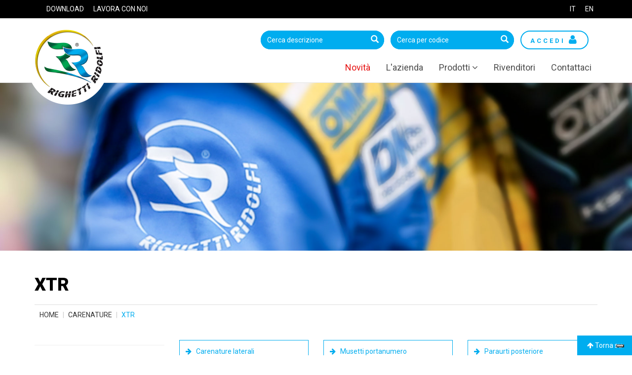

--- FILE ---
content_type: text/css
request_url: https://righettiridolfi.com/cms-contents/themes/righettiridolfi/assets/css/styles.css?v=1733907369
body_size: 9819
content:
@import url("https://fonts.googleapis.com/css?family=Roboto:100,300,400,700,900");
/* --- COLORS --- */
/* --- ANIMATION --- */
/* --- SLIDER HOME --- */
.home_slider .overlay {
  position: absolute;
  top: 0px;
  height: 100%;
  width: 100%;
  background: rgba(0, 0, 0, 0.5); }

.home_slider .slide {
  height: 75vh;
  background-size: cover;
  background-position: center center;
  position: relative; }
  .home_slider .slide .slide_box {
    position: absolute;
    left: 0px;
    right: 0px;
    text-align: right; }
    .home_slider .slide .slide_box h3 {
      margin-top: 30vh;
      font-size: 80px;
      font-weight: 900;
      color: #fff; }
    .home_slider .slide .slide_box .description {
      color: #fff;
      margin-bottom: 30px;
      font-size: 45px;
      font-weight: 200; }

.home_slider .owl-nav > div {
  position: absolute;
  top: 50%;
  color: #00adef;
  font-size: 40px;
  margin-top: -30px; }
  .home_slider .owl-nav > div.owl-prev {
    left: 5px; }
  .home_slider .owl-nav > div.owl-next {
    right: 5px; }

.info-banner {
  height: 450px;
  overflow: hidden;
  background-size: cover;
  background-position: center center;
  background-repeat: no-repeat;
  position: relative;
  -webkit-box-align: center;
  -ms-flex-align: center;
  align-items: center;
  display: -webkit-box;
  display: -ms-flexbox;
  display: flex; }
  .info-banner .overlay {
    position: absolute;
    top: 0px;
    height: 100%;
    width: 100%;
    background: rgba(0, 0, 0, 0.3);
    background-color: rgba(0, 173, 239, 0.8); }
  .info-banner .info-caption {
    position: relative;
    z-index: 1;
    text-align: center;
    width: 100%;
    color: #fff; }
    .info-banner .info-caption h3 {
      font-size: 25px;
      margin-bottom: 30px;
      font-weight: 300;
      padding-left: 30px; }

.custom-grid {
  padding: 30px 15px; }

.product-box {
  text-align: right; }
  .product-box .product-image {
    position: relative;
    margin-bottom: 20px;
    margin-top: 20px; }
    .product-box .product-image button {
      position: relative;
      top: 45%;
      z-index: 10; }
  .product-box img {
    max-height: 320px;
    display: block;
    margin: 0 auto; }
  .product-box h4 {
    padding-right: 20px; }

@media (max-width: 1300px) {
  .info-banner {
    height: 360px; }
  .product-box img {
    max-height: 230px; }
  .product-box h3 {
    font-size: 22px; } }

.numbers {
  height: 470px;
  overflow: hidden;
  background-size: cover;
  background-position: center center;
  background-repeat: no-repeat;
  position: relative;
  padding: 120px 30px;
  color: #fff;
  text-align: center; }
  .numbers ul {
    margin-bottom: 40px; }
  .numbers h3 {
    font-size: 50px;
    font-weight: 900; }
  .numbers p {
    font-size: 25px;
    font-weight: 300; }

.search-footer {
  height: 470px;
  overflow: hidden;
  background-size: cover;
  background-position: center center;
  background-repeat: no-repeat;
  position: relative;
  padding: 120px 30px;
  color: #fff;
  text-align: center; }
  .search-footer h3 {
    font-size: 50px;
    font-weight: 900; }
  .search-footer .input-group {
    max-width: 550px;
    background-color: transparent;
    color: #fff;
    border-radius: 30px;
    margin: 0 auto;
    margin-top: 40px; }
    .search-footer .input-group input {
      background-color: transparent;
      color: #fff;
      height: 38px;
      border-color: #fff;
      border-right: 0 !important;
      border-radius: 30px; }
      .search-footer .input-group input::-webkit-input-placeholder {
        color: #fff; }
      .search-footer .input-group input:-ms-input-placeholder {
        color: #fff; }
      .search-footer .input-group input::-ms-input-placeholder {
        color: #fff; }
      .search-footer .input-group input::placeholder {
        color: #fff; }
  .search-footer .search_btn {
    font-size: 16px;
    background-color: transparent;
    border: 1px solid #fff;
    border-left: 0;
    height: 38px;
    width: 38px;
    color: #fff;
    -webkit-transition: all 0.3s ease-out;
    -o-transition: all 0.3s ease-out;
    transition: all 0.3s ease-out;
    border-top-right-radius: 30px;
    border-bottom-right-radius: 30px; }
    .search-footer .search_btn:hover {
      color: #4c4c4c; }

/** ------ CARRELLO ------ **/
.overflow-wrapper {
  overflow-y: scroll;
  overflow-x: hidden;
  max-height: 450px; }

.cart_title {
  margin-top: 55px;
  border-bottom: 1px solid #e5e5e5;
  padding-bottom: 10px; }

.cart_count_articles {
  text-transform: uppercase;
  font-size: 16px;
  margin-bottom: 30px; }
  .cart_count_articles .quantity {
    color: #00adef;
    font-weight: 500;
    display: inline-block;
    margin-right: 5px; }

.cart_empty {
  margin: 60px 0 90px;
  text-align: center; }

.item h5 {
  font-weight: normal; }
  .item h5 .service_price {
    font-weight: 500; }

.item.item_not_valid .item_name a {
  color: #aaa; }

.item.item_not_valid .item_price {
  color: #aaa; }

.item.item_not_valid .not_valid_label {
  font-size: 20px;
  font-weight: 500;
  color: #e61212;
  margin-bottom: 20px; }

.item.item_not_valid .item_image {
  -webkit-filter: grayscale(100%);
  filter: grayscale(100%); }

.item .item_image {
  margin-bottom: 20px; }

.items_buttons {
  text-align: right;
  padding-bottom: 20px; }
  .items_buttons .wishlists {
    margin-top: 0;
    display: inline-block; }
  .items_buttons form {
    display: inline; }

.item_header {
  margin-bottom: 15px;
  margin-top: 15px;
  border-bottom: 1px solid #ddd; }
  .item_header .item_name {
    margin-top: 0px;
    margin-bottom: 5px; }
  .item_header .product_code {
    margin-bottom: 8px; }

.item_quantity_form {
  max-width: 200px; }
  .item_quantity_form input {
    border: 1px solid #e5e5e5;
    -webkit-box-shadow: none;
    box-shadow: none;
    border-radius: 0px; }
  .item_quantity_form .input-group-btn:last-child > .btn, .item_quantity_form .input-group-btn:last-child > .btn-group {
    margin-left: 0px;
    padding: 6px 12px; }

.item_price {
  font-size: 16px;
  margin-top: 0px;
  display: block; }
  .item_price.price {
    font-weight: 900;
    font-size: 18px;
    display: inline-block;
    padding-right: 15px;
    border-right: 1px solid #ddd; }
  .item_price.full_price {
    font-size: 12px;
    color: #999;
    margin-bottom: 0px; }

.delete-form {
  display: inline-block; }
  .delete-form .btn {
    padding: 4px 15px; }
    .delete-form .btn:hover, .delete-form .btn:active, .delete-form .btn:focus {
      background-color: inherit;
      border-color: transparent !important; }

.coupon_form input[type="text"] {
  max-width: 300px;
  height: 40px;
  display: inline-block;
  border-radius: 0px;
  -webkit-box-shadow: none;
  box-shadow: none; }

.checkout-table {
  margin-top: 30px;
  border: 1px solid #ddd; }
  .checkout-table th {
    padding: 8px;
    background: #f6f6f6;
    border: 0px !important;
    font-weight: 900;
    font-size: 16px; }
  .checkout-table td {
    border: 0px !important;
    border-bottom: 1px solid #ddd !important; }

/** ------ STEPS ------ **/
.checkout_steps {
  text-align: center;
  margin: 80px 0px 50px;
  display: -webkit-box;
  display: -ms-flexbox;
  display: flex;
  -ms-flex-pack: distribute;
  justify-content: space-around; }
  .checkout_steps li {
    position: relative;
    padding: 0px; }
    .checkout_steps li .step_title {
      text-transform: uppercase;
      font-weight: 500;
      margin-top: 10px;
      color: #aaa; }
    .checkout_steps li.active .step_title {
      color: #00adef; }
    .checkout_steps li i {
      background: #fff;
      border: 1px solid #aaa;
      color: #aaa;
      border-radius: 50%;
      width: 55px;
      height: 55px;
      display: -webkit-box;
      display: -ms-flexbox;
      display: flex;
      -webkit-box-align: center;
      -ms-flex-align: center;
      align-items: center;
      -webkit-box-pack: center;
      -ms-flex-pack: center;
      justify-content: center;
      margin: 0 auto;
      font-size: 22px; }
    .checkout_steps li.active i {
      background: #00adef;
      border: 1px solid #00adef;
      color: #fff; }
    .checkout_steps li:before {
      content: "";
      display: block;
      position: absolute;
      z-index: -1;
      height: 1px;
      width: 370px;
      top: 30px;
      left: 50%;
      background-color: #aaa; }
    .checkout_steps li.active:before {
      background-color: #00adef; }
    .checkout_steps li.current:before {
      background-color: #aaa; }
    .checkout_steps li:last-child:before {
      display: none; }

.step_item {
  margin-top: 20px; }
  .step_item h3 {
    margin-top: 0px; }
  .step_item .step_item_price {
    font-size: 16px;
    font-weight: 500;
    text-align: right; }

.checkout .address_type {
  margin: 0 0 20px; }

.checkout label h4 {
  margin: 0 0 10px; }

.checkout label.address, .checkout label.carrier {
  border-bottom: 1px solid #e5e5e5;
  padding-bottom: 10px;
  margin-bottom: 20px; }

.checkout-description {
  font-size: 14px;
  line-height: 1.4;
  margin: 20px 0px; }

/** ------ ADDRESS ------ **/
.add_address_btn {
  margin-bottom: 20px; }

/** ------ SIDEBAR CHECKOUT ------ **/
.cart_summary .sidebar_summary {
  padding: 20px;
  border: 1px solid #ddd;
  border-bottom: 0px; }
  .cart_summary .sidebar_summary > h3 {
    margin-top: 0px;
    margin-bottom: 20px;
    border-bottom: 1px solid #ddd;
    padding-bottom: 10px; }

.cart_summary .checkout_edit_btn {
  font-size: 20px;
  color: #fff; }

.cart_summary .summary_item {
  margin-top: 20px; }
  .cart_summary .summary_item .item_name {
    font-size: 18px;
    margin-top: 0px;
    margin-bottom: 0; }
  .cart_summary .summary_item .tiny_cart_remove {
    display: none; }

.cart_summary .checkout_total {
  background: #f5f5f5;
  padding: 20px 20px 5px; }

.next_step_btn {
  padding: 20px;
  background: #f5f5f5;
  display: block; }

/** ------ CHECKOUT SUMMARY ------ **/
.section_title {
  margin-top: 10px; }
  .section_title .btn-default {
    color: #00adef; }
  .section_title:after {
    clear: both; }

.section {
  border: 1px solid #e5e5e5;
  padding: 15px;
  margin-bottom: 20px; }
  .section .item_wrap_info {
    height: 61px; }

.tools_buttons {
  margin-top: 20px; }

.btn_back i, .edit_btn i, .btn_print i {
  color: #fff; }

.choose_address, .choose_carrier, .choose_payment {
  padding: 20px 0 0 0; }

label.address, label.carrier, label.payment_method {
  display: block; }
  label.address p, label.carrier p, label.payment_method p {
    font-weight: normal; }

/** ------ TOTALS ------ **/
.checkout_total h4 {
  text-transform: uppercase;
  font-weight: normal; }
  .checkout_total h4.items_total_title {
    font-weight: 500; }

.checkout_total p {
  font-weight: 500;
  font-size: 18px;
  border-bottom: 1px solid #e5e5e5;
  padding-bottom: 10px;
  margin-bottom: 20px; }
  .checkout_total p.items_total_value {
    font-size: 24px;
    color: #000;
    font-weight: 900;
    border-bottom: 0;
    margin-bottom: 0;
    padding-bottom: 0; }
  .checkout_total p.items_total_taxinfo {
    border-bottom: 0;
    font-weight: normal;
    font-size: 1em;
    margin-bottom: 10px; }

.summary_accept_conditions {
  text-align: center;
  border: 2px solid #00adef;
  background: #00adef;
  color: #fff;
  padding: 15px 10px 10px;
  margin-bottom: 40px;
  font-size: 16px; }
  .summary_accept_conditions a {
    color: #fff;
    font-weight: 700; }

.mfp-content {
  background: none repeat scroll 0 0 #fff;
  margin: 20px auto;
  max-width: 50vw;
  padding: 0;
  position: relative;
  width: auto; }

.easyzoom {
  display: block; }

.product_toolbar {
  position: relative;
  margin-bottom: 20px; }
  .product_toolbar .print_btn {
    position: absolute;
    top: 0;
    right: 0;
    margin: 0; }

.breadcrumb {
  background: none;
  text-transform: uppercase;
  margin: 10px;
  padding: 0; }
  .breadcrumb a {
    color: #333 !important; }
  .breadcrumb > .active {
    color: #00adef !important; }
  .breadcrumb > li + li:before {
    content: "|"; }

.product_contents {
  padding: 35px; }

.product_info h1 {
  font-size: 22px;
  font-weight: 900;
  color: #000;
  margin-top: 10px; }

.product_info .product_code {
  font-size: 14px;
  text-transform: uppercase;
  font-weight: 900;
  color: #000; }

.product_info .product_price {
  margin-bottom: 10px; }
  .product_info .product_price .discount_percentage {
    font-size: 18px;
    font-weight: 500; }
    .product_info .product_price .discount_percentage .percentage_value {
      color: #000;
      font-weight: 900; }

.product_info .price {
  color: #00adef;
  font-size: 26px;
  font-weight: 900; }
  .product_info .price.discounted_price {
    color: #000; }
  .product_info .price.full_price {
    color: #888;
    font-size: 16px; }

.product_contents {
  margin-bottom: 30px; }
  .product_contents h3 {
    font-size: 22px;
    margin: 20px 0; }
  .product_contents .gallery_thumbs {
    margin-top: 20px; }
  .product_contents .gallery_thumbs img {
    max-height: 100px;
    text-align: center;
    margin: 0 auto 10px; }
  .product_contents .selected_image {
    max-height: 400px;
    margin: 0 auto; }
  .product_contents.product_not_available .product_price, .product_contents.product_bookable .product_price {
    margin-bottom: 5px; }
    .product_contents.product_not_available .product_price .price, .product_contents.product_bookable .product_price .price {
      color: #aaa !important; }
  .product_contents.product_not_available .wishlists, .product_contents.product_bookable .wishlists {
    margin-top: 0;
    float: left; }
  .product_contents .product_availability.not_available, .product_contents .product_availability.bookable {
    color: #e61212;
    padding: 5px 0px;
    font-weight: 900;
    font-size: 14px;
    text-transform: uppercase; }
  .product_contents .product_availability.available {
    color: green;
    padding: 5px 0px;
    font-weight: 900;
    font-size: 14px;
    text-transform: uppercase; }

.product_page_forms .table td {
  width: 50%; }

/* --- VARIANTS --- */
.variants_header {
  border-top: 1px solid #e5e5e5; }
  .variants_header .variants_title {
    float: left; }
  .variants_header button {
    float: right;
    margin-top: 15px; }

.variants_select .variant {
  float: left;
  margin-right: 50px; }

.variants_select h4 {
  font-weight: 500;
  font-size: 16px; }

.variants_select select {
  height: 34px;
  padding: 0px 10px;
  border-color: #e5e5e5;
  margin-bottom: 15px; }

#page_info_variant .page_info_img {
  margin-bottom: 30px; }

/* --- SERVICES --- */
.services_group_title {
  margin: 30px 0 20px; }

.services_list {
  margin-bottom: 30px; }
  .services_list .details_modal_btn {
    margin-top: -10px; }

.service_modal_description {
  margin: 10px 0; }

.quantity-wrapper {
  max-width: 180px; }
  .quantity-wrapper .input-group-addon {
    background: none;
    font-size: 12px; }

.product_page .wishlists {
  margin-top: 119px;
  width: 100%; }
  .product_page .wishlists .wishlist_btn {
    width: 100%; }

.related_title {
  margin: 40px 0;
  font-size: 26px; }

.share_title {
  float: left;
  margin-right: 10px;
  font-weight: 500;
  text-transform: uppercase; }

.social_list_icons {
  margin: 30px 0; }

/* --- GENERAL STYLES --- */
body {
  font-size: 14px;
  line-height: 1.5;
  font-family: "Roboto", sans-serif;
  font-weight: 400;
  color: #4c4c4c;
  width: 100%;
  height: 100%; }

#site_content {
  background-color: #fff; }

a {
  color: #00adef; }
  a:hover, a:active, a:focus {
    color: #0088bc;
    text-decoration: none; }

a.inverted_a, .inverted_a a {
  color: #4c4c4c; }
  a.inverted_a:hover, a.inverted_a:active, a.inverted_a:focus, .inverted_a a:hover, .inverted_a a:active, .inverted_a a:focus {
    color: #00adef; }

.btn {
  font-size: 14px;
  border: 0;
  border-radius: 0;
  padding: 10px 20px; }
  .btn.btn-primary {
    background-color: #00adef; }
    .btn.btn-primary:hover, .btn.btn-primary:active, .btn.btn-primary:focus {
      background-color: #0088bc;
      text-decoration: none; }
  .btn.btn-black {
    background-color: #4c4c4c;
    color: #FFF; }
    .btn.btn-black:hover, .btn.btn-black:active, .btn.btn-black:focus {
      background-color: #f5f5f5;
      text-decoration: none;
      color: #4c4c4c; }
  .btn.btn-default {
    border: 1px solid transparent;
    -webkit-transition: all 0.3s ease-out;
    -o-transition: all 0.3s ease-out;
    transition: all 0.3s ease-out;
    color: #00adef; }
    .btn.btn-default:hover, .btn.btn-default:active, .btn.btn-default:focus {
      background-color: #FFF;
      border-color: #00adef; }
  .btn.btn-danger {
    border: 1px solid transparent;
    -webkit-transition: all 0.3s ease-out;
    -o-transition: all 0.3s ease-out;
    transition: all 0.3s ease-out;
    color: #e61212;
    height: 40px;
    background-color: transparent; }
    .btn.btn-danger:hover, .btn.btn-danger:active, .btn.btn-danger:focus {
      background-color: inherit;
      border-color: #e61212; }
  .btn.btn-ghost.main {
    background-color: transparent;
    border: 2px solid #00adef;
    border-color: #00adef;
    border-radius: 30px;
    color: #00adef;
    padding: 6px 18px;
    font-weight: 600;
    text-transform: uppercase;
    letter-spacing: 4px;
    font-size: 13px; }
    .btn.btn-ghost.main:hover, .btn.btn-ghost.main:active, .btn.btn-ghost.main:focus {
      background-color: #00adef;
      border-color: #00adef;
      color: #fff; }
  .btn.btn-ghost.white {
    background-color: transparent;
    border: 2px solid #fff;
    border-color: #fff;
    border-radius: 30px;
    color: #fff;
    padding: 6px 18px;
    font-weight: 600;
    text-transform: uppercase;
    letter-spacing: 4px;
    font-size: 13px; }
    .btn.btn-ghost.white:hover, .btn.btn-ghost.white:active, .btn.btn-ghost.white:focus {
      background-color: #fff;
      border-color: #fff;
      color: #00adef; }
  .btn.btn-custom.main {
    background-color: #00adef;
    border-color: #00adef;
    border-radius: 30px;
    color: #fff;
    padding: 10px 25px;
    font-weight: 600;
    text-transform: uppercase;
    letter-spacing: 3px;
    font-size: 13px; }
    .btn.btn-custom.main:hover, .btn.btn-custom.main:active, .btn.btn-custom.main:focus {
      background-color: #000;
      border-color: #000; }
  .btn.btn-custom.white {
    background-color: #fff;
    border-color: #fff;
    border-radius: 30px;
    color: #00adef;
    padding: 10px 25px;
    font-weight: 600;
    text-transform: uppercase;
    letter-spacing: 3px;
    font-size: 13px; }
    .btn.btn-custom.white:hover, .btn.btn-custom.white:active, .btn.btn-custom.white:focus {
      background-color: #00adef;
      border-color: #00adef;
      color: #fff; }

.dropdown-toggle::before {
  display: none; }

.open > .dropdown-toggle.btn-default {
  background-color: #FFF;
  border-color: #00adef;
  color: #00adef; }
  .open > .dropdown-toggle.btn-default:hover, .open > .dropdown-toggle.btn-default:focus {
    background-color: #FFF;
    border-color: #00adef;
    color: #00adef; }

.open > .dropdown-toggle.btn-primary {
  background-color: #0088bc;
  border-color: #0088bc;
  color: #FFF; }
  .open > .dropdown-toggle.btn-primary:hover, .open > .dropdown-toggle.btn-primary:focus {
    background-color: #0088bc;
    border-color: #0088bc;
    color: #FFF; }

.dropdown-menu {
  border-radius: 0;
  margin-top: -1px; }

h2 {
  font-size: 26px; }

h3 {
  font-size: 18px; }

input[type="text"], input[type="email"], input[type="password"], input[type="number"], textarea.form-control, select.form-control {
  background-color: #FFF;
  -webkit-box-shadow: none;
  box-shadow: none;
  border: 1px solid #999;
  border-radius: 0;
  -webkit-transition: all 0.3s ease-out;
  -o-transition: all 0.3s ease-out;
  transition: all 0.3s ease-out; }
  input[type="text"]:focus, input[type="email"]:focus, input[type="password"]:focus, input[type="number"]:focus, textarea.form-control:focus, select.form-control:focus {
    border-color: #00adef;
    -webkit-box-shadow: none;
    box-shadow: none; }
    input[type="text"]:focus ~ span > button, input[type="email"]:focus ~ span > button, input[type="password"]:focus ~ span > button, input[type="number"]:focus ~ span > button, textarea.form-control:focus ~ span > button, select.form-control:focus ~ span > button {
      border-color: #00adef; }

header {
  margin-bottom: 0px; }
  header:after {
    clear: both; }

.account h1, .checkout h1 {
  color: #000;
  font-weight: 900; }

.radio_label {
  float: left;
  width: 20px; }

.label_details {
  float: left; }

.section_title {
  margin-top: 10px;
  line-height: 40px; }

.page-header {
  margin: 20px 0; }

label {
  font-weight: 500; }

/* --- OWL CAROUSEL --- */
.owl-carousel .owl-item {
  -webkit-backface-visibility: visible; }

.owl-carousel .owl-dots {
  text-align: center;
  margin: 15px 10px; }

.owl-carousel .owl-dot {
  width: 15px;
  height: 15px;
  display: inline-block;
  border-radius: 50%;
  background-color: #e5e5e5;
  margin: 0 5px; }
  .owl-carousel .owl-dot.active {
    background-color: #4c4c4c; }

/* --- TOASTER --- */
.toast {
  border-radius: 0 !important;
  -webkit-box-shadow: none !important;
  box-shadow: none !important; }

/*************
--- HEADER ---
**************/
.warning_message_bar {
  background-color: #00adef;
  color: #FFF; }
  .warning_message_bar .message_text {
    margin: 5px 0; }
    .warning_message_bar .message_text a {
      color: #FFF;
      text-decoration: underline; }
  .warning_message_bar .message_close {
    position: absolute;
    right: 15px;
    top: 5px;
    font-size: 14px;
    color: #FFF;
    cursor: pointer; }

.site_header {
  border-bottom: 1px solid #e5e5e5; }

/* --- TOOLBAR --- */
.top_toolbar {
  background-color: #000; }
  .top_toolbar .toolbar_menu {
    float: right;
    margin: 8px 0; }
    .top_toolbar .toolbar_menu > li {
      padding: 0 8px; }
      .top_toolbar .toolbar_menu > li a {
        color: #fff;
        text-transform: uppercase;
        font-size: 14px; }
        .top_toolbar .toolbar_menu > li a:hover {
          color: #00adef; }

/* --- MAIN HEADER --- */
.nav_header {
  padding-top: 10px;
  position: relative;
  height: 130px; }
  .nav_header .logo {
    position: absolute;
    top: 0px;
    left: 0px;
    z-index: 10; }
    .nav_header .logo img {
      max-height: 170px; }

/* --- POPOVERS --- */
.popover {
  font-family: 'Rubik', sans-serif;
  max-width: 100%;
  width: 360px;
  border-radius: 0;
  border: 0;
  padding: 0; }
  .popover.bottom > .arrow {
    border-bottom-color: #00adef; }
    .popover.bottom > .arrow:after {
      border-bottom-color: #00adef !important; }
  .popover .popover-content {
    overflow: hidden;
    border-top: 10px solid #00adef; }
  .popover h4 {
    text-align: center;
    text-transform: uppercase;
    font-weight: 400; }
    .popover h4 .items_count {
      color: #00adef;
      font-weight: 500; }
  .popover .cart_with_items h4 {
    margin-bottom: 30px; }
  .popover .cart_with_items .edit_btn {
    display: block;
    padding: 10px;
    text-align: right; }
  .popover .cart_with_items .tiny_cart_remove {
    position: absolute;
    top: 0;
    right: 0;
    background: none;
    border: none;
    color: #efab04;
    margin-top: 5px;
    padding: 0; }
  .popover .cart_with_items .summary_item {
    margin: 10px 0; }
    .popover .cart_with_items .summary_item img {
      max-height: 130px; }
    .popover .cart_with_items .summary_item h3 {
      margin: 5px 5px 5px 0;
      font-size: 1em; }
    .popover .cart_with_items .summary_item .product_code {
      font-size: 12px;
      margin-bottom: 15px; }
    .popover .cart_with_items .summary_item .item_quantity {
      margin-bottom: 5px; }
    .popover .cart_with_items .summary_item .price {
      font-weight: 500; }
    .popover .cart_with_items .summary_item .full_price {
      color: #4c4c4c;
      font-size: 12px; }
  .popover .cart_with_items .total {
    background-color: #f5f5f5;
    margin: 0 -15px;
    padding: 20px 15px 5px;
    text-align: right;
    font-size: 18px;
    text-transform: uppercase; }
    .popover .cart_with_items .total .total_value {
      color: #00adef;
      font-weight: 500;
      margin-left: 10px; }
  .popover .cart_with_items .cart_popover_actions {
    margin: 0 -15px -10px;
    background-color: #4c4c4c; }
    .popover .cart_with_items .cart_popover_actions .btn {
      width: 50%;
      margin: 0 -1px; }
  .popover .empty_cart {
    text-align: center; }
    .popover .empty_cart h4 {
      margin-bottom: 20px; }
  .popover .form_login .page-header {
    margin-top: 0;
    text-align: center; }
  .popover .form_login input[type="submit"] {
    float: right;
    margin: 0;
    display: block;
    width: 100%; }
  .popover .form_login > a {
    text-align: center;
    margin: 20px 0 10px;
    display: inline-block;
    width: 100%; }
  .popover .signup_section {
    border-top: 1px solid #e5e5e5;
    padding-top: 10px; }
    .popover .signup_section .btn {
      margin-top: 20px;
      display: block; }
  .popover .popover_list {
    margin: 10px 10px 20px; }
    .popover .popover_list li {
      padding: 10px 0;
      border-bottom: 1px solid #e5e5e5; }
      .popover .popover_list li:last-child {
        border-bottom: 0; }
      .popover .popover_list li h5 {
        font-size: 18px; }
        .popover .popover_list li h5 a {
          display: block; }
  .popover .logout_container .btn {
    display: block; }

/* --- ECOMMERCE TOOLS --- */
.search_form, .code_search_form {
  width: 250px;
  margin-bottom: 0px; }
  .search_form input, .code_search_form input {
    border-right: 0; }
    .search_form input:focus ~ span > button, .code_search_form input:focus ~ span > button {
      border-color: #00adef; }
  .search_form form .input-group, .code_search_form form .input-group {
    max-width: 250px;
    background-color: #00adef;
    color: #fff;
    border-radius: 30px; }
    .search_form form .input-group input, .code_search_form form .input-group input {
      background-color: #00adef;
      color: #fff;
      height: 38px;
      border-color: #00adef;
      border-radius: 30px; }
      .search_form form .input-group input::-webkit-input-placeholder, .code_search_form form .input-group input::-webkit-input-placeholder {
        color: #fff; }
      .search_form form .input-group input:-ms-input-placeholder, .code_search_form form .input-group input:-ms-input-placeholder {
        color: #fff; }
      .search_form form .input-group input::-ms-input-placeholder, .code_search_form form .input-group input::-ms-input-placeholder {
        color: #fff; }
      .search_form form .input-group input::placeholder, .code_search_form form .input-group input::placeholder {
        color: #fff; }
  .search_form form .search_btn, .code_search_form form .search_btn {
    font-size: 16px;
    background-color: #00adef;
    border: 1px solid #00adef;
    border-left: 0;
    height: 38px;
    width: 38px;
    color: #fff;
    -webkit-transition: all 0.3s ease-out;
    -o-transition: all 0.3s ease-out;
    transition: all 0.3s ease-out;
    border-radius: 30px; }
    .search_form form .search_btn:hover, .code_search_form form .search_btn:hover {
      color: #4c4c4c; }

.ecommerce_tools {
  margin-top: 15px; }
  .ecommerce_tools .ecommerce_tools_icons li {
    vertical-align: top; }
  .ecommerce_tools .ecommerce_tools_icons > li a i.fa {
    font-size: 20px; }
  .ecommerce_tools .ecommerce_tools_icons > li a .cart_count {
    background-color: #00adef;
    color: #FFF;
    padding: 0;
    border-radius: 10px;
    height: 20px;
    width: auto;
    display: inline-block;
    line-height: 0;
    text-align: center;
    padding-top: 10px;
    position: relative;
    top: -15px;
    left: 5px;
    letter-spacing: 0px;
    padding-left: 4px;
    padding-right: 4px;
    font-size: 12px; }

.user_icon .dropdown-toggle.btn-ghost {
  min-width: 220px; }

.user_icon .dropdown.open .btn-ghost {
  background-color: #00adef;
  color: #fff;
  border-radius: 22px 22px 0px 0px; }

.user_icon .dropdown.open .dropdown-menu {
  background-color: #00adef;
  padding-top: 20px;
  padding-bottom: 20px;
  border-radius: 0px 0px 22px 22px;
  border: 1px solid #00adef;
  min-width: 220px; }
  .user_icon .dropdown.open .dropdown-menu a {
    color: #fff;
    font-size: 16px;
    border-bottom: 2px solid #4dceff;
    padding: 8px 0px;
    margin: 0px 20px;
    font-weight: 300;
    display: block; }
    .user_icon .dropdown.open .dropdown-menu a:hover {
      background-color: #00adef;
      color: #eee; }
  .user_icon .dropdown.open .dropdown-menu li:last-child a {
    border-bottom: 0px; }

.nothing_found {
  text-align: center;
  margin-top: 70px;
  font-size: 30px; }

/* --- MAIN MENU TOP --- */
.main_menu_top {
  margin-bottom: 0; }
  .main_menu_top ul.navbar-nav {
    float: right;
    margin-right: -5px; }
    .main_menu_top ul.navbar-nav > li {
      position: static; }
      .main_menu_top ul.navbar-nav > li > a {
        border: 1px solid transparent;
        border-bottom: 0;
        background-color: #FFF;
        font-size: 18px; }
      .main_menu_top ul.navbar-nav > li.item_with_children > a {
        cursor: pointer; }
        .main_menu_top ul.navbar-nav > li.item_with_children > a:hover, .main_menu_top ul.navbar-nav > li.item_with_children > a:active, .main_menu_top ul.navbar-nav > li.item_with_children > a:focus {
          background-color: #FFF; }
      .main_menu_top ul.navbar-nav > li.item_with_children.open > a {
        background-color: #FFF;
        border: 1px solid #00adef;
        border-bottom: 0;
        z-index: 9999;
        color: #00adef; }
      .main_menu_top ul.navbar-nav > li .menu_dropdown {
        width: 100%;
        margin: -1px 0 0;
        border-color: #00adef;
        border-radius: 0;
        padding: 25px; }
        .main_menu_top ul.navbar-nav > li .menu_dropdown h2 {
          margin: 0;
          text-transform: uppercase;
          font-weight: 500;
          font-size: 22px; }
          .main_menu_top ul.navbar-nav > li .menu_dropdown h2 a {
            color: #00adef; }
            .main_menu_top ul.navbar-nav > li .menu_dropdown h2 a:hover, .main_menu_top ul.navbar-nav > li .menu_dropdown h2 a:active, .main_menu_top ul.navbar-nav > li .menu_dropdown h2 a:focus {
              color: #4c4c4c; }
        .main_menu_top ul.navbar-nav > li .menu_dropdown h3 {
          margin: 12px 0px;
          font-size: 15px; }
        .main_menu_top ul.navbar-nav > li .menu_dropdown .subchild_list li {
          margin: 5px 0; }
  .main_menu_top .active > a {
    color: #00adef; }
  .main_menu_top .evidence > a {
    color: #e61212; }

/*********************
--- USER DASHBOARD ---
*********************/
.account h1 {
  border-bottom: 1px solid #dadada;
  padding-bottom: 10px;
  margin-top: 55px; }

.account .address_type {
  font-weight: 500; }

.account .tools_buttons {
  margin: 15px 0px; }

.section_content table {
  margin-bottom: 0; }
  .section_content table td {
    border-top: none !important; }

.used_giftcard {
  margin-bottom: 40px; }
  .used_giftcard:last-child {
    margin-bottom: 0; }
  .used_giftcard.empty_giftcard .remaining strong {
    color: #e61212; }

.section_buttons {
  margin-bottom: 10px; }

.order_section {
  margin-bottom: 10px; }
  .order_section .order_title {
    font-size: 18px;
    border-bottom: 1px solid #e5e5e5;
    padding-bottom: 10px;
    margin-top: 10px;
    line-height: 1.6; }

.applied_coupons h2 {
  font-size: 22px;
  text-transform: uppercase;
  margin-bottom: 20px; }

/******************************
--- SEARCHED PRODUCTS LIST ---
******************************/
.category_bg, .category_no_bg {
  height: 340px;
  padding: 20px;
  display: -webkit-box;
  display: -ms-flexbox;
  display: flex;
  -webkit-box-align: center;
  -ms-flex-align: center;
  align-items: center;
  background-color: #4c4c4c;
  background-size: cover;
  background-position: center center; }

.category_info {
  border-bottom: 1px solid #ddd;
  padding-bottom: 20px; }
  .category_info h1 {
    font-weight: 900;
    margin: 0px;
    padding-top: 50px;
    color: #000;
    float: left; }

.sub-categories {
  margin-top: 30px; }
  .sub-categories a {
    display: inline-block;
    padding: 12px;
    border: 1px solid #00adef;
    margin-bottom: 15px;
    width: 100%; }
    .sub-categories a i {
      margin-right: 6px; }
    .sub-categories a:hover {
      background: #00adef;
      color: #fff; }

.banner_list_top img {
  max-height: 260px;
  margin: 0 auto; }

.term_searched_header {
  color: #00adef; }

.search_toolbar {
  margin: 40px 0;
  border-top: 1px solid #e5e5e5;
  border-bottom: 1px solid #e5e5e5;
  padding: 15px 0;
  line-height: 40px; }
  .search_toolbar .tool {
    display: inline-block;
    float: left; }
    .search_toolbar .tool.order_by {
      padding: 0 20px; }
  .search_toolbar .pagination {
    float: right;
    margin: 0;
    height: 40px; }

ul.pagination {
  margin: 0;
  margin-top: 55px;
  -webkit-transition: all 0.3s ease-out;
  -o-transition: all 0.3s ease-out;
  transition: all 0.3s ease-out; }
  ul.pagination li span, ul.pagination li a {
    border: 1px solid #e5e5e5;
    border-radius: 0 !important;
    margin: 0 2px;
    color: #4c4c4c; }
    ul.pagination li span:hover, ul.pagination li a:hover {
      color: #00adef;
      background-color: #FFF;
      border-color: #00adef; }
  ul.pagination li.active span {
    background-color: transparent;
    color: #00adef;
    border-color: #00adef; }
    ul.pagination li.active span:hover {
      background-color: #FFF;
      border-color: #00adef;
      color: #00adef; }
  ul.pagination li.disabled {
    display: none; }

.products_found {
  padding-top: 50px; }

.single_product, .child {
  margin-bottom: 60px;
  /* IMMAGINI SENZA RESIZE */ }
  .single_product.horizontal, .child.horizontal {
    margin-bottom: 30px; }
    .single_product.horizontal .product_code, .child.horizontal .product_code {
      font-weight: 900;
      font-size: 12px; }
    .single_product.horizontal .product_price span, .child.horizontal .product_price span {
      font-weight: 900; }
    .single_product.horizontal table th, .child.horizontal table th {
      padding: 8px;
      background: #f6f6f6;
      border-color: #ddd;
      font-weight: 900; }
      .single_product.horizontal table th.make_order, .child.horizontal table th.make_order {
        background: #00adef;
        border-color: #00adef;
        color: #fff;
        text-align: center;
        width: 100px;
        vertical-align: middle; }
        .single_product.horizontal table th.make_order button, .child.horizontal table th.make_order button {
          border: 0px;
          background: none; }
        .single_product.horizontal table th.make_order img, .child.horizontal table th.make_order img {
          height: 20px;
          display: block;
          margin: 0px auto 10px; }
    .single_product.horizontal table td, .child.horizontal table td {
      border: 0px; }
  .single_product .img_container, .child .img_container {
    margin-bottom: 30px; }
    .single_product .img_container a, .child .img_container a {
      height: 200px;
      white-space: nowrap;
      text-align: center;
      display: block; }
      .single_product .img_container a .helper, .child .img_container a .helper {
        height: 100%;
        vertical-align: middle; }
      .single_product .img_container a img, .child .img_container a img {
        max-height: 200px;
        vertical-align: middle;
        max-width: 100%;
        width: auto;
        margin: 0 auto; }
  .single_product .placeholder-image, .child .placeholder-image {
    width: 100%;
    background: #eee;
    color: #8a8a8a;
    font-size: 50px;
    text-align: center;
    padding: 60px 0px; }
  .single_product .product_categories, .child .product_categories {
    text-transform: uppercase;
    font-weight: 500; }
  .single_product h3, .child h3 {
    font-size: 18px;
    margin: 5px 0 12px;
    -webkit-transition: all 0.3s ease-out;
    -o-transition: all 0.3s ease-out;
    transition: all 0.3s ease-out;
    font-weight: 900; }
    .single_product h3:hover, .child h3:hover {
      color: #00adef; }
  .single_product .product_content:hover, .child .product_content:hover {
    color: #4c4c4c; }
  .single_product .product_description, .child .product_description {
    margin-bottom: 10px; }
  .single_product .product_price, .child .product_price {
    margin-bottom: 20px;
    font-weight: 500;
    font-size: 18px; }
    .single_product .product_price .full_price, .child .product_price .full_price {
      color: #999999;
      font-size: 12px;
      font-weight: normal; }
  .single_product .product_availability, .child .product_availability {
    font-weight: 900; }
    .single_product .product_availability.not_available, .child .product_availability.not_available {
      color: #e61212; }
    .single_product .product_availability.available, .child .product_availability.available {
      color: green; }
  .single_product.not_available .img_container img, .single_product.bookable .img_container img, .child.not_available .img_container img, .child.bookable .img_container img {
    opacity: 0.5;
    -webkit-transition: opacity 0.3s;
    -o-transition: opacity 0.3s;
    transition: opacity 0.3s; }
    .single_product.not_available .img_container img:hover, .single_product.bookable .img_container img:hover, .child.not_available .img_container img:hover, .child.bookable .img_container img:hover {
      opacity: 1; }
  .single_product.not_available h3 a, .single_product.not_available .discounted_price, .single_product.not_available .price, .single_product.not_available .product_description, .single_product.bookable h3 a, .single_product.bookable .discounted_price, .single_product.bookable .price, .single_product.bookable .product_description, .child.not_available h3 a, .child.not_available .discounted_price, .child.not_available .price, .child.not_available .product_description, .child.bookable h3 a, .child.bookable .discounted_price, .child.bookable .price, .child.bookable .product_description {
    color: #bbb; }
  .single_product:hover a, .single_product:active a, .child:hover a, .child:active a {
    color: #00adef; }

.product_page {
  margin-top: 50px; }

.product_links a {
  text-transform: uppercase;
  letter-spacing: 2px;
  font-weight: bold;
  font-size: 12px; }
  .product_links a:hover {
    color: #000; }
  .product_links a img {
    display: inline-block;
    height: 12px; }

.loader {
  background-color: #FFF;
  opacity: 1;
  -webkit-transition: all 0.5s;
  -o-transition: all 0.5s;
  transition: all 0.5s; }

/** ---- PRODUCT SEARCH SIDEBAR ----- **/
.products_sidebar {
  margin-top: 40px; }
  .products_sidebar > div {
    margin: 20px 0 50px; }
  .products_sidebar h2, .products_sidebar .price_range_filter h4, .products_sidebar .advanced-search-cont h4 {
    padding-bottom: 10px;
    margin-bottom: 20px;
    font-size: 20px; }
  .products_sidebar .page-header {
    padding: 0;
    border-bottom: 0; }

.search-side-menu a {
  font-weight: 700;
  color: #333;
  display: block;
  font-size: 16px;
  margin-bottom: 10px; }
  .search-side-menu a:hover {
    color: #00adef; }

.side_menu .panel, .side_menu_categories .panel {
  background-color: #FFFFFF;
  border: 0px;
  border-radius: 0px;
  -webkit-box-shadow: none;
  box-shadow: none;
  margin-bottom: 10px; }
  .side_menu .panel h3, .side_menu_categories .panel h3 {
    font-size: 16px;
    font-weight: 700; }
  .side_menu .panel h4, .side_menu_categories .panel h4 {
    font-size: 15px; }
  .side_menu .panel .submenu-sidebar, .side_menu_categories .panel .submenu-sidebar {
    margin-left: 15px; }
    .side_menu .panel .submenu-sidebar > li, .side_menu_categories .panel .submenu-sidebar > li {
      margin-bottom: 5px; }
  .side_menu .panel .child-item + a, .side_menu_categories .panel .child-item + a {
    float: none !important; }
  .side_menu .panel ul > li, .side_menu_categories .panel ul > li {
    margin-bottom: 10px; }
  .side_menu .panel .panel-heading, .side_menu_categories .panel .panel-heading {
    background-color: #FFFFFF;
    border: 0 none;
    padding: 3px 0px; }
    .side_menu .panel .panel-heading .panel-title a, .side_menu_categories .panel .panel-heading .panel-title a {
      color: #333;
      text-decoration: none;
      font-weight: 700; }
      .side_menu .panel .panel-heading .panel-title a:hover, .side_menu .panel .panel-heading .panel-title a.active, .side_menu_categories .panel .panel-heading .panel-title a:hover, .side_menu_categories .panel .panel-heading .panel-title a.active {
        color: #00adef; }
    .side_menu .panel .panel-heading + .panel-collapse .panel-body, .side_menu_categories .panel .panel-heading + .panel-collapse .panel-body {
      border-top: 0 none;
      padding: 10px 12px; }
      .side_menu .panel .panel-heading + .panel-collapse .panel-body > ul, .side_menu_categories .panel .panel-heading + .panel-collapse .panel-body > ul {
        padding: 0px;
        list-style-type: none;
        margin: 0px; }
        .side_menu .panel .panel-heading + .panel-collapse .panel-body > ul h4, .side_menu_categories .panel .panel-heading + .panel-collapse .panel-body > ul h4 {
          margin-top: 0px; }
        .side_menu .panel .panel-heading + .panel-collapse .panel-body > ul li a, .side_menu_categories .panel .panel-heading + .panel-collapse .panel-body > ul li a {
          font-size: 15px;
          color: #333; }
          .side_menu .panel .panel-heading + .panel-collapse .panel-body > ul li a:hover, .side_menu .panel .panel-heading + .panel-collapse .panel-body > ul li a.active, .side_menu_categories .panel .panel-heading + .panel-collapse .panel-body > ul li a:hover, .side_menu_categories .panel .panel-heading + .panel-collapse .panel-body > ul li a.active {
            color: #00adef; }

.side_menu a .fa, .side_menu_categories a .fa {
  font-size: 20px;
  line-height: 0;
  margin-top: 8px; }

/** ------ PRICE RANGE FILTER ------- **/
.range_inputs {
  margin-bottom: 20px; }
  .range_inputs label {
    width: 40px;
    text-align: right;
    margin-right: 10px; }
  .range_inputs input {
    width: 70px;
    border-color: #e5e5e5;
    padding: 5px;
    margin: 5px 0; }

#price_range_slider {
  margin: 10px 15px 30px;
  background: #dedede;
  border: 0;
  height: 5px;
  border-radius: 0;
  -webkit-box-shadow: none;
  box-shadow: none; }
  #price_range_slider .noUi-handle {
    z-index: 5;
    width: 20px;
    height: 20px;
    border-radius: 50%;
    background: #efab04;
    -webkit-box-shadow: none;
    box-shadow: none;
    border: none; }
    #price_range_slider .noUi-handle:before, #price_range_slider .noUi-handle:after {
      content: none; }
  #price_range_slider .noUi-connect {
    background-color: #00adef;
    border: 0;
    -webkit-box-shadow: none;
    box-shadow: none; }

#range_submit {
  width: 100%;
  margin-bottom: 10px; }

/** ------ WISHLISTS ------ **/
.create_wishlist input[type="text"] {
  display: inline-block;
  max-width: 300px;
  height: 40px; }

.wishlists_index .subsection_title {
  margin: 0 0 10px; }

.wishlists_index .section {
  position: relative; }
  .wishlists_index .section .wishlist_commands {
    position: absolute;
    right: 0;
    top: 0;
    margin: 15px; }
    .wishlists_index .section .wishlist_commands form {
      display: inline; }

.wishlist_items .item .item_main_img {
  margin-bottom: 10px; }

.wishlist_show header {
  position: relative;
  margin-bottom: 50px; }

.wishlist_show .wishlist_commands {
  position: absolute;
  top: 20px;
  right: 0; }
  .wishlist_show .wishlist_commands form {
    display: inline-block; }

.wishlists_menu button {
  background: none;
  border: none;
  padding: 5px 15px;
  display: block;
  width: 100%;
  text-align: left; }
  .wishlists_menu button:hover {
    background-color: #f5f5f5; }

.create_wishlist a {
  font-weight: 500;
  color: #00adef; }

.wishlist_form {
  margin-top: 40px; }

/* --- PAGE GENERIC --- */
.page_generic {
  margin-top: 50px; }

.page_contents {
  margin: 20px 0 60px; }
  .page_contents .page_title {
    margin-top: 0; }
  .page_contents .page_image {
    margin-bottom: 40px; }
  .page_contents .page_gallery {
    margin: 30px 0; }
  .page_contents .page_tags {
    margin: 20px 0; }
  .page_contents .page_contacts {
    margin: 20px 0; }

/* --- NEWS --- */
.news_date {
  font-style: italic; }

/* --- 404 --- */
.not_found_page {
  margin-bottom: 40px; }

/* --- FOOTER --- */
footer.site_footer {
  margin-top: 50px; }

.footer-logos img {
  width: auto;
  height: 48px;
  margin: 20px 0px; }

.footer-title {
  margin-bottom: 10px;
  text-transform: uppercase;
  font-size: 16px;
  font-weight: 900; }

.social_list {
  margin-top: 0;
  margin-bottom: 5px; }
  .social_list a {
    color: #FFF;
    font-size: 14px;
    -webkit-transition: all 0.3s ease-out;
    -o-transition: all 0.3s ease-out;
    transition: all 0.3s ease-out;
    display: block;
    padding: 12px;
    margin-bottom: 15px;
    width: 100%; }
    .social_list a i {
      font-size: 22px;
      margin-right: 15px; }
    .social_list a.facebook {
      background: #3b5998; }
    .social_list a.twitter {
      background: #1da1f2; }
    .social_list a.youtube {
      background: #ff0000; }
    .social_list a.instagram {
      background: #c13584; }

.footer_menu h4 {
  margin-bottom: 10px;
  text-transform: uppercase;
  font-size: 16px;
  font-weight: 900; }

.footer_menu li {
  margin: 10px 0; }
  .footer_menu li > a {
    color: #FFF;
    -webkit-transition: all 0.3s ease-out;
    -o-transition: all 0.3s ease-out;
    transition: all 0.3s ease-out; }
    .footer_menu li > a:hover {
      color: #4c4c4c; }

.footer_section3 {
  background-color: #000;
  color: #FFF;
  padding: 15px 0 5px; }
  .footer_section3 a {
    color: #FFF; }
    .footer_section3 a:hover {
      text-decoration: underline; }

.credits {
  margin: 10px 0; }

@media (max-width: 1300px) {
  /* HOMEPAGE */
  .home_slider .slide {
    height: 60vh; }
    .home_slider .slide .slide_box h3 {
      font-size: 50px;
      margin-top: 20vh; }
    .home_slider .slide .slide_box .description {
      font-size: 30px; }
  .menu_child_col:nth-child(4n+1) {
    clear: both; }
  .main_menu_top ul.navbar-nav > li .menu_dropdown h3 {
    margin: 5px 0px; }
  /* ELENCO PRODOTTI */
  .single_product .img_container a, .child .img_container a {
    height: 160px; }
  .single_product .placeholder-image, .child .placeholder-image {
    padding: 40px 0px; }
  .mfp-content {
    max-width: 90vw; } }

/* MOBILE MENU */
.slideout-menu {
  position: fixed;
  left: auto;
  top: 0;
  bottom: 0;
  right: 0;
  z-index: 0;
  width: 256px;
  overflow-y: auto;
  -webkit-overflow-scrolling: touch;
  display: none; }

.slideout-panel {
  position: relative;
  z-index: 1;
  will-change: transform; }

.slideout-open,
.slideout-open body,
.slideout-open .slideout-panel {
  overflow: hidden; }

.slideout-open .slideout-menu {
  display: block; }

#mobile_sidebar {
  border-left: 1px solid #00adef; }
  #mobile_sidebar > header {
    background-color: #00adef;
    text-align: center;
    margin-bottom: 20px; }
    #mobile_sidebar > header .mobile_icons_menu {
      color: #FFF; }
      #mobile_sidebar > header .mobile_icons_menu li {
        padding: 5px;
        margin: 5px; }
        #mobile_sidebar > header .mobile_icons_menu li a {
          color: #FFF;
          font-size: 20px; }
        #mobile_sidebar > header .mobile_icons_menu li .user_name {
          font-size: 16px; }
        #mobile_sidebar > header .mobile_icons_menu li.logout_icon a {
          color: #e61212; }
  #mobile_sidebar .mobile_tools_menu {
    margin-bottom: 20px; }
    #mobile_sidebar .mobile_tools_menu li {
      margin-bottom: 10px; }

.mobile_sidebar_content {
  padding: 0 15px 40px; }
  .mobile_sidebar_content h2 {
    font-size: 22px;
    font-weight: normal;
    text-transform: uppercase;
    margin-bottom: 15px; }
  .mobile_sidebar_content .side_menu_categories .panel h3 {
    font-size: 18px; }

.contacts_toolbar_mobile {
  margin-top: 20px;
  font-size: 12px; }

/*******
col-md
*******/
@media only screen and (max-width: 992px) {
  .btn.btn-default {
    border: 1px solid #00adef; }
  .checkout header a.btn, .account header a.btn {
    position: static !important;
    float: none !important;
    margin: 10px 0; }
  .items_buttons {
    text-align: left; }
  /* --- HEADER --- */
  .nav_header .logo img {
    max-height: 40px; }
  .ecommerce_tools {
    margin: 0; }
    .ecommerce_tools .ecommerce_tools_icons {
      margin: 5px 0; }
      .ecommerce_tools .ecommerce_tools_icons > li > a i, .ecommerce_tools .ecommerce_tools_icons .mobile_sidebar_toggle {
        font-size: 22px;
        margin: 0 0 10px 5px;
        color: #00adef; }
  .mobile_searchbar {
    float: none;
    text-align: center;
    margin: 5px auto; }
  .popover .cart_with_items .cart_popover_actions .btn {
    width: 100%;
    margin: 0; }
  /* --- HOME --- */
  /* --- SEARCH PRODUCTS --- */
  .category_bg, .category_no_bg {
    height: auto;
    padding: 0;
    margin: 0 -15px;
    background-color: transparent; }
    .category_bg .category_contents, .category_no_bg .category_contents {
      padding: 0 15px; }
      .category_bg .category_contents h1, .category_no_bg .category_contents h1 {
        color: #00adef; }
  .search_toolbar {
    margin: 20px 0 40px; }
  .tool.pagination {
    margin-top: 15px; }
  /* --- PRODUCT PAGE --- */
  .product_contents .gallery_thumbs .owl-item {
    text-align: center; }
  .product_contents .gallery_thumbs img {
    max-height: 360px;
    width: auto !important;
    display: inline-block !important;
    text-align: center; }
  .product_info .form-group {
    max-width: 320px; }
  /* --- CART --- */
  .checkout.cart .item img {
    max-height: 320px; }
  .item_header {
    border-bottom: 0; }
  .item_quantity_form {
    margin-bottom: 30px; }
    .item_quantity_form .form-group {
      max-width: 320px; }
  .coupon_form {
    margin-bottom: 40px;
    border-bottom: 1px solid #ddd;
    padding-bottom: 20px; }
  /* --- WISHLISTS --- */
  .wishlists_index .section .wishlist_commands, .wishlist_show .wishlist_commands {
    position: static;
    margin: 10px 0; }
    .wishlists_index .section .wishlist_commands .btn, .wishlist_show .wishlist_commands .btn {
      margin-bottom: 10px; }
  .wishlists_index .section .items_buttons, .wishlist_show .items_buttons {
    text-align: left; }
  /* --- CHECKOUT --- */
  .add_address_btn {
    margin: 20px 0 0;
    float: none !important;
    display: block; }
  .cart_summary {
    margin-top: 30px; }
  .checkout .step_item_price {
    text-align: left;
    margin-left: 20px; }
  .checkout .section .item .item_section_title, .checkout .section .item h4 {
    border-top: 1px solid #e5e5e5;
    padding-top: 20px; }
  .checkout .section .item img {
    max-height: 300px; }
  .summary_page .checkout_total {
    margin-top: 40px; }
  .summary_title {
    margin-bottom: 20px; }
    .summary_title .btn {
      margin-top: 20px; }
  /* --- FOOTER --- */
  footer.site_footer {
    margin-top: 30px; }
  .footer_showcase .footer_showcase_item {
    margin-bottom: 10px; }
  .footer_menu {
    margin-bottom: 30px; }
  .footer_text {
    margin-bottom: 30px; } }

/*******
col-sm
*******/
@media only screen and (max-width: 767px) {
  .nav_header {
    height: 85px;
    padding-top: 5px; }
  .nav_header .logo img {
    max-height: 80px; }
  .search_form {
    width: 180px;
    display: inline-block !important; }
  .ecommerce_tools {
    margin-top: 0px; }
  .mobile_sidebar_toggle {
    margin-top: 15px !important; }
  /* HOMEPAGE */
  .home_slider .slide {
    height: 40vh; }
    .home_slider .slide .slide_box h3 {
      font-size: 40px;
      margin-top: 100px; }
    .home_slider .slide .slide_box .description {
      font-size: 20px; }
  .product-box img {
    max-height: 180px; }
  .product-box h3 {
    font-size: 18px;
    font-weight: bold; }
  .product-box h4 {
    font-size: 14px; }
  #mobile_sidebar > header .mobile_icons_menu li.logout_icon a {
    color: #fff; }
  .numbers {
    height: 300px;
    padding: 30px;
    color: #fff;
    text-align: center; }
    .numbers ul {
      margin-bottom: 0px; }
    .numbers h3 {
      font-size: 25px;
      font-weight: 900; }
    .numbers p {
      font-size: 16px;
      font-weight: 300; }
  .ecommerce_tools .ecommerce_tools_icons > li a i.fa {
    margin: 0px; }
  .page_contents .page_image {
    max-height: 360px; }
  .services .services_group_title {
    margin-top: 10px 0 0; }
  .services .service_checkbox label {
    display: block; }
  .services .service_checkbox .details_modal_btn {
    float: left !important;
    margin: 5px 0 15px; }
  .single_product .img_container a {
    height: auto; }
  .category_info h1 {
    padding-top: 20px;
    font-size: 24px; }
  .single_product .img_container a img, .child .img_container a img {
    max-height: 130px; }
  .single_product .img_container, .child .img_container {
    margin-bottom: 10px; }
  .single_product.horizontal table th.make_order, .child.horizontal table th.make_order {
    width: 80px; }
  .quantity-wrapper {
    max-width: 120px; }
    .quantity-wrapper .btn {
      padding: 6px 12px; }
  .section .item_wrap_info {
    height: auto; }
  .item_quantity_form {
    margin-bottom: 0px; }
  .item_header {
    margin-bottom: 0px; }
  .item_header form {
    display: inline-block; }
  .item_price.full_price {
    display: inline-block; } }

/*******
col-xs
*******/
@media only screen and (max-width: 480px) {
  /* --- SEARCH FORM --- */
  /* --- PAGE PRODUCT --- */
  .product_toolbar .print_btn {
    position: static; }
  .product_page .wishlists {
    margin-top: 20px;
    margin-bottom: 20px; }
  /* --- FOOTER --- */
  .footer_section1 .newsletter_form {
    margin-bottom: 10px; }
    .footer_section1 .newsletter_form input {
      width: 100%;
      max-width: none; }
  .footer_section1 .social_list {
    text-align: center;
    float: none !important; } }

@media print {
  a:after {
    content: "";
    display: none; }
  .item img {
    max-height: 4cm !important; }
  .selected_image {
    display: block !important; }
    .selected_image img {
      max-height: 12cm; }
  .btn {
    display: none; }
  .section {
    page-break-inside: avoid; }
  /* fix for print in xs */
  .col-sm-1, .col-sm-2, .col-sm-3, .col-sm-4, .col-sm-5, .col-sm-6, .col-sm-7, .col-sm-8, .col-sm-9, .col-sm-10, .col-sm-11, .col-sm-12 {
    float: left; }
  .col-sm-12 {
    width: 100%; }
  .col-sm-11 {
    width: 91.66666666666666%; }
  .col-sm-10 {
    width: 83.33333333333334%; }
  .col-sm-9 {
    width: 75%; }
  .col-sm-8 {
    width: 66.66666666666666%; }
  .col-sm-7 {
    width: 58.333333333333336%; }
  .col-sm-6 {
    width: 50%; }
  .col-sm-5 {
    width: 41.66666666666667%; }
  .col-sm-4 {
    width: 33.33333333333333%; }
  .col-sm-3 {
    width: 25%; }
  .col-sm-2 {
    width: 16.666666666666664%; }
  .col-sm-1 {
    width: 8.333333333333332%; }
  .col-md-1, .col-md-2, .col-md-3, .col-md-4, .col-md-5, .col-md-6, .col-md-7, .col-md-8, .col-md-9, .col-md-10, .col-md-11, .col-md-12 {
    float: left; }
  .col-md-12 {
    width: 100%; }
  .col-md-11 {
    width: 91.66666666666666%; }
  .col-md-10 {
    width: 83.33333333333334%; }
  .col-md-9 {
    width: 75%; }
  .col-md-8 {
    width: 66.66666666666666%; }
  .col-md-7 {
    width: 58.333333333333336%; }
  .col-md-6 {
    width: 50%; }
  .col-md-5 {
    width: 41.66666666666667%; }
  .col-md-4 {
    width: 33.33333333333333%; }
  .col-md-3 {
    width: 25%; }
  .col-md-2 {
    width: 16.666666666666664%; }
  .col-md-1 {
    width: 8.333333333333332%; }
  /** RIEPILOGO ORDINE **/
  .summary_page {
    position: relative; }
    .summary_page > form {
      margin-top: 35px; }
  .logo-print {
    position: absolute;
    right: 0; }
    .logo-print img {
      height: 110px; }
  .nav_header {
    height: auto; }
  .summary_title h1 {
    font-size: 24px; }
  .section_title {
    font-size: 20px; } }

.step-header {
  padding: 15px;
  background: #eee;
  color: #333; }

.step-options {
  margin-bottom: 30px;
  text-align: center;
  position: relative; }
  .step-options .overlay {
    display: none; }
  .step-options .checkbox {
    display: inline-block;
    padding-left: 8px;
    padding-right: 8px; }
    .step-options .checkbox img {
      display: block;
      max-width: 100%;
      margin: 0 auto;
      margin-bottom: 15px; }
    .step-options .checkbox label {
      padding: 0px; }
  .step-options input {
    display: block;
    margin: 0 auto; }

.opacity.step-header {
  opacity: .5; }

.opacity .overlay {
  display: block;
  position: absolute;
  top: 0px;
  width: 100%;
  height: 100%;
  background: rgba(255, 255, 255, 0.5);
  z-index: 1; }

/* padding-bottom and top for image */
img.mfp-img {
  padding: 0; }

/* position of shadow behind the image */
.mfp-figure:after {
  top: 0;
  bottom: 0; }

/* padding for main container */
.mfp-container {
  padding: 0; }
